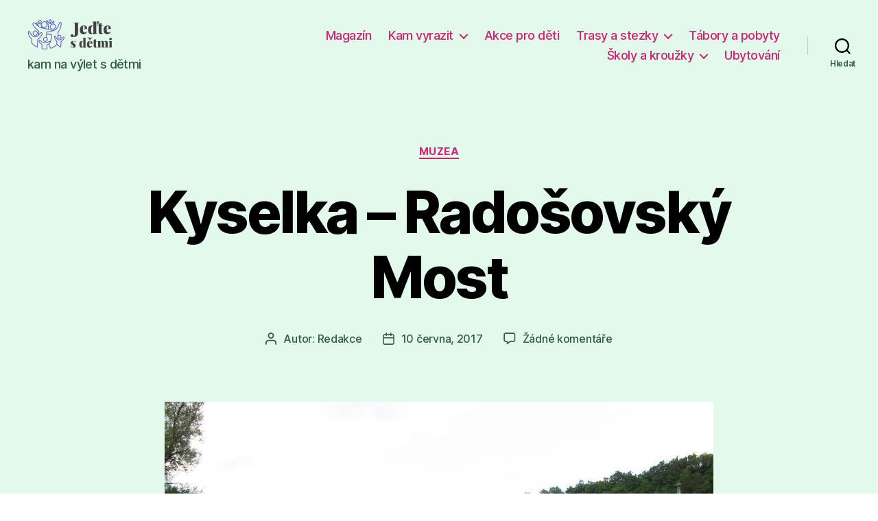

--- FILE ---
content_type: text/html; charset=UTF-8
request_url: https://www.jedtesdetmi.cz/kyselka-radosovsky-most-2998/
body_size: 10989
content:
<!DOCTYPE html>

<html class="no-js" lang="cs" prefix="og: http://ogp.me/ns#">

	<head>

		<meta charset="UTF-8">
		<meta name="viewport" content="width=device-width, initial-scale=1.0" >

		<link rel="profile" href="https://gmpg.org/xfn/11">

		
<!-- Search Engine Optimization by Rank Math - https://s.rankmath.com/home -->
<title>Kyselka - Radošovský Most - Jeďte s dětmi</title>
<meta name="description" content="👉 Více informací a aktuality na oficiálním webu"/>
<meta name="robots" content="index, follow, max-snippet:-1, max-video-preview:-1, max-image-preview:large"/>
<link rel="canonical" href="https://www.jedtesdetmi.cz/kyselka-radosovsky-most-2998/" />
<meta property="og:locale" content="cs_CZ">
<meta property="og:type" content="article">
<meta property="og:title" content="Kyselka - Radošovský Most - Jeďte s dětmi">
<meta property="og:description" content="👉 Více informací a aktuality na oficiálním webu">
<meta property="og:url" content="https://www.jedtesdetmi.cz/kyselka-radosovsky-most-2998/">
<meta property="og:site_name" content="Jeďte s dětmi">
<meta property="article:section" content="Muzea">
<meta property="og:updated_time" content="2020-09-18T17:08:02+00:00">
<meta property="og:image" content="https://www.jedtesdetmi.cz/wp-content/uploads/2020/09/503d32db63231.jpg">
<meta property="og:image:secure_url" content="https://www.jedtesdetmi.cz/wp-content/uploads/2020/09/503d32db63231.jpg">
<meta property="og:image:width" content="800">
<meta property="og:image:height" content="600">
<meta property="og:image:alt" content="Kyselka &#8211; Radošovský Most">
<meta property="og:image:type" content="image/jpeg">
<meta name="twitter:card" content="summary_large_image">
<meta name="twitter:title" content="Kyselka - Radošovský Most - Jeďte s dětmi">
<meta name="twitter:description" content="👉 Více informací a aktuality na oficiálním webu">
<meta name="twitter:image" content="https://www.jedtesdetmi.cz/wp-content/uploads/2020/09/503d32db63231.jpg">
<script type="application/ld+json">{"@context":"https:\/\/schema.org","@graph":[{"@type":"BlogPosting","headline":"Kyselka - Rado\u0161ovsk\u00fd Most - Je\u010fte s d\u011btmi","datePublished":"2017-06-10T22:54:11+00:00","dateModified":"2020-09-18T17:08:02+00:00","publisher":{"@type":"Organization","name":"admin","logo":{"@type":"ImageObject","url":false}},"mainEntityOfPage":{"@type":"WebPage","@id":"https:\/\/www.jedtesdetmi.cz\/kyselka-radosovsky-most-2998\/"},"author":{"@type":"Person","name":"Redakce"},"description":"\ud83d\udc49 V\u00edce informac\u00ed a aktuality na ofici\u00e1ln\u00edm webu","image":{"@type":"ImageObject","url":"https:\/\/www.jedtesdetmi.cz\/wp-content\/uploads\/2020\/09\/503d32db63231.jpg","width":800,"height":600}}]}</script>
<!-- /Rank Math WordPress SEO plugin -->

<link rel='dns-prefetch' href='//s.w.org' />
<link rel="alternate" type="application/rss+xml" title="Jeďte s dětmi &raquo; RSS zdroj" href="https://www.jedtesdetmi.cz/feed/" />
<link rel="alternate" type="application/rss+xml" title="Jeďte s dětmi &raquo; RSS komentářů" href="https://www.jedtesdetmi.cz/comments/feed/" />
<link rel="alternate" type="application/rss+xml" title="Jeďte s dětmi &raquo; RSS komentářů pro Kyselka &#8211; Radošovský Most" href="https://www.jedtesdetmi.cz/kyselka-radosovsky-most-2998/feed/" />
		<script>
			window._wpemojiSettings = {"baseUrl":"https:\/\/s.w.org\/images\/core\/emoji\/13.0.0\/72x72\/","ext":".png","svgUrl":"https:\/\/s.w.org\/images\/core\/emoji\/13.0.0\/svg\/","svgExt":".svg","source":{"concatemoji":"https:\/\/www.jedtesdetmi.cz\/wp-includes\/js\/wp-emoji-release.min.js?ver=5.5.17"}};
			!function(e,a,t){var n,r,o,i=a.createElement("canvas"),p=i.getContext&&i.getContext("2d");function s(e,t){var a=String.fromCharCode;p.clearRect(0,0,i.width,i.height),p.fillText(a.apply(this,e),0,0);e=i.toDataURL();return p.clearRect(0,0,i.width,i.height),p.fillText(a.apply(this,t),0,0),e===i.toDataURL()}function c(e){var t=a.createElement("script");t.src=e,t.defer=t.type="text/javascript",a.getElementsByTagName("head")[0].appendChild(t)}for(o=Array("flag","emoji"),t.supports={everything:!0,everythingExceptFlag:!0},r=0;r<o.length;r++)t.supports[o[r]]=function(e){if(!p||!p.fillText)return!1;switch(p.textBaseline="top",p.font="600 32px Arial",e){case"flag":return s([127987,65039,8205,9895,65039],[127987,65039,8203,9895,65039])?!1:!s([55356,56826,55356,56819],[55356,56826,8203,55356,56819])&&!s([55356,57332,56128,56423,56128,56418,56128,56421,56128,56430,56128,56423,56128,56447],[55356,57332,8203,56128,56423,8203,56128,56418,8203,56128,56421,8203,56128,56430,8203,56128,56423,8203,56128,56447]);case"emoji":return!s([55357,56424,8205,55356,57212],[55357,56424,8203,55356,57212])}return!1}(o[r]),t.supports.everything=t.supports.everything&&t.supports[o[r]],"flag"!==o[r]&&(t.supports.everythingExceptFlag=t.supports.everythingExceptFlag&&t.supports[o[r]]);t.supports.everythingExceptFlag=t.supports.everythingExceptFlag&&!t.supports.flag,t.DOMReady=!1,t.readyCallback=function(){t.DOMReady=!0},t.supports.everything||(n=function(){t.readyCallback()},a.addEventListener?(a.addEventListener("DOMContentLoaded",n,!1),e.addEventListener("load",n,!1)):(e.attachEvent("onload",n),a.attachEvent("onreadystatechange",function(){"complete"===a.readyState&&t.readyCallback()})),(n=t.source||{}).concatemoji?c(n.concatemoji):n.wpemoji&&n.twemoji&&(c(n.twemoji),c(n.wpemoji)))}(window,document,window._wpemojiSettings);
		</script>
		<style>
img.wp-smiley,
img.emoji {
	display: inline !important;
	border: none !important;
	box-shadow: none !important;
	height: 1em !important;
	width: 1em !important;
	margin: 0 .07em !important;
	vertical-align: -0.1em !important;
	background: none !important;
	padding: 0 !important;
}
</style>
	<link rel='stylesheet' id='wp-block-library-css'  href='https://www.jedtesdetmi.cz/wp-includes/css/dist/block-library/style.min.css?ver=5.5.17' media='all' />
<link rel='stylesheet' id='twentytwenty-style-css'  href='https://www.jedtesdetmi.cz/wp-content/themes/twentytwenty/style.css?ver=1.5' media='all' />
<style id='twentytwenty-style-inline-css'>
.color-accent,.color-accent-hover:hover,.color-accent-hover:focus,:root .has-accent-color,.has-drop-cap:not(:focus):first-letter,.wp-block-button.is-style-outline,a { color: #db2d79; }blockquote,.border-color-accent,.border-color-accent-hover:hover,.border-color-accent-hover:focus { border-color: #db2d79; }button,.button,.faux-button,.wp-block-button__link,.wp-block-file .wp-block-file__button,input[type="button"],input[type="reset"],input[type="submit"],.bg-accent,.bg-accent-hover:hover,.bg-accent-hover:focus,:root .has-accent-background-color,.comment-reply-link { background-color: #db2d79; }.fill-children-accent,.fill-children-accent * { fill: #db2d79; }:root .has-background-color,button,.button,.faux-button,.wp-block-button__link,.wp-block-file__button,input[type="button"],input[type="reset"],input[type="submit"],.wp-block-button,.comment-reply-link,.has-background.has-primary-background-color:not(.has-text-color),.has-background.has-primary-background-color *:not(.has-text-color),.has-background.has-accent-background-color:not(.has-text-color),.has-background.has-accent-background-color *:not(.has-text-color) { color: #ffffff; }:root .has-background-background-color { background-color: #ffffff; }body,.entry-title a,:root .has-primary-color { color: #000000; }:root .has-primary-background-color { background-color: #000000; }cite,figcaption,.wp-caption-text,.post-meta,.entry-content .wp-block-archives li,.entry-content .wp-block-categories li,.entry-content .wp-block-latest-posts li,.wp-block-latest-comments__comment-date,.wp-block-latest-posts__post-date,.wp-block-embed figcaption,.wp-block-image figcaption,.wp-block-pullquote cite,.comment-metadata,.comment-respond .comment-notes,.comment-respond .logged-in-as,.pagination .dots,.entry-content hr:not(.has-background),hr.styled-separator,:root .has-secondary-color { color: #6d6d6d; }:root .has-secondary-background-color { background-color: #6d6d6d; }pre,fieldset,input,textarea,table,table *,hr { border-color: #dbdbdb; }caption,code,code,kbd,samp,.wp-block-table.is-style-stripes tbody tr:nth-child(odd),:root .has-subtle-background-background-color { background-color: #dbdbdb; }.wp-block-table.is-style-stripes { border-bottom-color: #dbdbdb; }.wp-block-latest-posts.is-grid li { border-top-color: #dbdbdb; }:root .has-subtle-background-color { color: #dbdbdb; }body:not(.overlay-header) .primary-menu > li > a,body:not(.overlay-header) .primary-menu > li > .icon,.modal-menu a,.footer-menu a, .footer-widgets a,#site-footer .wp-block-button.is-style-outline,.wp-block-pullquote:before,.singular:not(.overlay-header) .entry-header a,.archive-header a,.header-footer-group .color-accent,.header-footer-group .color-accent-hover:hover { color: #d3216e; }.social-icons a,#site-footer button:not(.toggle),#site-footer .button,#site-footer .faux-button,#site-footer .wp-block-button__link,#site-footer .wp-block-file__button,#site-footer input[type="button"],#site-footer input[type="reset"],#site-footer input[type="submit"] { background-color: #d3216e; }.social-icons a,body:not(.overlay-header) .primary-menu ul,.header-footer-group button,.header-footer-group .button,.header-footer-group .faux-button,.header-footer-group .wp-block-button:not(.is-style-outline) .wp-block-button__link,.header-footer-group .wp-block-file__button,.header-footer-group input[type="button"],.header-footer-group input[type="reset"],.header-footer-group input[type="submit"] { color: #e3f9eb; }#site-header,.footer-nav-widgets-wrapper,#site-footer,.menu-modal,.menu-modal-inner,.search-modal-inner,.archive-header,.singular .entry-header,.singular .featured-media:before,.wp-block-pullquote:before { background-color: #e3f9eb; }.header-footer-group,body:not(.overlay-header) #site-header .toggle,.menu-modal .toggle { color: #000000; }body:not(.overlay-header) .primary-menu ul { background-color: #000000; }body:not(.overlay-header) .primary-menu > li > ul:after { border-bottom-color: #000000; }body:not(.overlay-header) .primary-menu ul ul:after { border-left-color: #000000; }.site-description,body:not(.overlay-header) .toggle-inner .toggle-text,.widget .post-date,.widget .rss-date,.widget_archive li,.widget_categories li,.widget cite,.widget_pages li,.widget_meta li,.widget_nav_menu li,.powered-by-wordpress,.to-the-top,.singular .entry-header .post-meta,.singular:not(.overlay-header) .entry-header .post-meta a { color: #305e40; }.header-footer-group pre,.header-footer-group fieldset,.header-footer-group input,.header-footer-group textarea,.header-footer-group table,.header-footer-group table *,.footer-nav-widgets-wrapper,#site-footer,.menu-modal nav *,.footer-widgets-outer-wrapper,.footer-top { border-color: #90e4ad; }.header-footer-group table caption,body:not(.overlay-header) .header-inner .toggle-wrapper::before { background-color: #90e4ad; }
</style>
<link rel='stylesheet' id='twentytwenty-print-style-css'  href='https://www.jedtesdetmi.cz/wp-content/themes/twentytwenty/print.css?ver=1.5' media='print' />
<script src='https://www.jedtesdetmi.cz/wp-content/themes/twentytwenty/assets/js/index.js?ver=1.5' id='twentytwenty-js-js' async></script>
<link rel="https://api.w.org/" href="https://www.jedtesdetmi.cz/wp-json/" /><link rel="alternate" type="application/json" href="https://www.jedtesdetmi.cz/wp-json/wp/v2/posts/3099" /><link rel="EditURI" type="application/rsd+xml" title="RSD" href="https://www.jedtesdetmi.cz/xmlrpc.php?rsd" />
<link rel="wlwmanifest" type="application/wlwmanifest+xml" href="https://www.jedtesdetmi.cz/wp-includes/wlwmanifest.xml" /> 
<meta name="generator" content="WordPress 5.5.17" />
<link rel='shortlink' href='https://www.jedtesdetmi.cz/?p=3099' />
<link rel="alternate" type="application/json+oembed" href="https://www.jedtesdetmi.cz/wp-json/oembed/1.0/embed?url=https%3A%2F%2Fwww.jedtesdetmi.cz%2Fkyselka-radosovsky-most-2998%2F" />
<link rel="alternate" type="text/xml+oembed" href="https://www.jedtesdetmi.cz/wp-json/oembed/1.0/embed?url=https%3A%2F%2Fwww.jedtesdetmi.cz%2Fkyselka-radosovsky-most-2998%2F&#038;format=xml" />
<!-- Analytics by WP Statistics v14.10.2 - https://wp-statistics.com/ -->
	<script>document.documentElement.className = document.documentElement.className.replace( 'no-js', 'js' );</script>
	<style id="custom-background-css">
body.custom-background { background-color: #ffffff; }
</style>
	<link rel="icon" href="https://www.jedtesdetmi.cz/wp-content/uploads/2020/09/cropped-jedte-s-detmi-ikona-32x32.png" sizes="32x32" />
<link rel="icon" href="https://www.jedtesdetmi.cz/wp-content/uploads/2020/09/cropped-jedte-s-detmi-ikona-192x192.png" sizes="192x192" />
<link rel="apple-touch-icon" href="https://www.jedtesdetmi.cz/wp-content/uploads/2020/09/cropped-jedte-s-detmi-ikona-180x180.png" />
<meta name="msapplication-TileImage" content="https://www.jedtesdetmi.cz/wp-content/uploads/2020/09/cropped-jedte-s-detmi-ikona-270x270.png" />

	</head>

	<body class="post-template-default single single-post postid-3099 single-format-standard custom-background wp-custom-logo wp-embed-responsive singular enable-search-modal has-post-thumbnail has-single-pagination showing-comments show-avatars footer-top-hidden">

		<a class="skip-link screen-reader-text" href="#site-content">Přejít k obsahu</a>
		<header id="site-header" class="header-footer-group" role="banner">

			<div class="header-inner section-inner">

				<div class="header-titles-wrapper">

					
						<button class="toggle search-toggle mobile-search-toggle" data-toggle-target=".search-modal" data-toggle-body-class="showing-search-modal" data-set-focus=".search-modal .search-field" aria-expanded="false">
							<span class="toggle-inner">
								<span class="toggle-icon">
									<svg class="svg-icon" aria-hidden="true" role="img" focusable="false" xmlns="http://www.w3.org/2000/svg" width="23" height="23" viewBox="0 0 23 23"><path d="M38.710696,48.0601792 L43,52.3494831 L41.3494831,54 L37.0601792,49.710696 C35.2632422,51.1481185 32.9839107,52.0076499 30.5038249,52.0076499 C24.7027226,52.0076499 20,47.3049272 20,41.5038249 C20,35.7027226 24.7027226,31 30.5038249,31 C36.3049272,31 41.0076499,35.7027226 41.0076499,41.5038249 C41.0076499,43.9839107 40.1481185,46.2632422 38.710696,48.0601792 Z M36.3875844,47.1716785 C37.8030221,45.7026647 38.6734666,43.7048964 38.6734666,41.5038249 C38.6734666,36.9918565 35.0157934,33.3341833 30.5038249,33.3341833 C25.9918565,33.3341833 22.3341833,36.9918565 22.3341833,41.5038249 C22.3341833,46.0157934 25.9918565,49.6734666 30.5038249,49.6734666 C32.7048964,49.6734666 34.7026647,48.8030221 36.1716785,47.3875844 C36.2023931,47.347638 36.2360451,47.3092237 36.2726343,47.2726343 C36.3092237,47.2360451 36.347638,47.2023931 36.3875844,47.1716785 Z" transform="translate(-20 -31)" /></svg>								</span>
								<span class="toggle-text">Hledat</span>
							</span>
						</button><!-- .search-toggle -->

					
					<div class="header-titles">

						<div class="site-logo faux-heading"><a href="https://www.jedtesdetmi.cz/" class="custom-logo-link" rel="home"><img width="126" height="45" style="height: 45px;" src="https://www.jedtesdetmi.cz/wp-content/uploads/2020/09/jedte-s-detmi-logo2.png" class="custom-logo" alt="jeďte s dětmi na výlet" /></a><span class="screen-reader-text">Jeďte s dětmi</span></div><div class="site-description">kam na výlet s dětmi</div><!-- .site-description -->
					</div><!-- .header-titles -->

					<button class="toggle nav-toggle mobile-nav-toggle" data-toggle-target=".menu-modal"  data-toggle-body-class="showing-menu-modal" aria-expanded="false" data-set-focus=".close-nav-toggle">
						<span class="toggle-inner">
							<span class="toggle-icon">
								<svg class="svg-icon" aria-hidden="true" role="img" focusable="false" xmlns="http://www.w3.org/2000/svg" width="26" height="7" viewBox="0 0 26 7"><path fill-rule="evenodd" d="M332.5,45 C330.567003,45 329,43.4329966 329,41.5 C329,39.5670034 330.567003,38 332.5,38 C334.432997,38 336,39.5670034 336,41.5 C336,43.4329966 334.432997,45 332.5,45 Z M342,45 C340.067003,45 338.5,43.4329966 338.5,41.5 C338.5,39.5670034 340.067003,38 342,38 C343.932997,38 345.5,39.5670034 345.5,41.5 C345.5,43.4329966 343.932997,45 342,45 Z M351.5,45 C349.567003,45 348,43.4329966 348,41.5 C348,39.5670034 349.567003,38 351.5,38 C353.432997,38 355,39.5670034 355,41.5 C355,43.4329966 353.432997,45 351.5,45 Z" transform="translate(-329 -38)" /></svg>							</span>
							<span class="toggle-text">Menu</span>
						</span>
					</button><!-- .nav-toggle -->

				</div><!-- .header-titles-wrapper -->

				<div class="header-navigation-wrapper">

					
							<nav class="primary-menu-wrapper" aria-label="Vodorovně" role="navigation">

								<ul class="primary-menu reset-list-style">

								<li id="menu-item-637" class="menu-item menu-item-type-taxonomy menu-item-object-category menu-item-637"><a href="https://www.jedtesdetmi.cz/magazin/">Magazín</a></li>
<li id="menu-item-17160" class="menu-item menu-item-type-taxonomy menu-item-object-category current-post-ancestor menu-item-has-children menu-item-17160"><a href="https://www.jedtesdetmi.cz/kam-vyrazit/">Kam vyrazit</a><span class="icon"></span>
<ul class="sub-menu">
	<li id="menu-item-17161" class="menu-item menu-item-type-taxonomy menu-item-object-category menu-item-17161"><a href="https://www.jedtesdetmi.cz/kam-vyrazit/bazeny-a-aquaparky/">Bazény &amp; aquaparky</a></li>
	<li id="menu-item-17162" class="menu-item menu-item-type-taxonomy menu-item-object-category menu-item-17162"><a href="https://www.jedtesdetmi.cz/kam-vyrazit/botanicke-zahrady/">Botanické zahrady</a></li>
	<li id="menu-item-17163" class="menu-item menu-item-type-taxonomy menu-item-object-category menu-item-17163"><a href="https://www.jedtesdetmi.cz/kam-vyrazit/divadla-predstaveni/">Divadla &amp; představení</a></li>
	<li id="menu-item-17164" class="menu-item menu-item-type-taxonomy menu-item-object-category menu-item-17164"><a href="https://www.jedtesdetmi.cz/kam-vyrazit/dopravni-hriste/">Dopravní hřiště</a></li>
	<li id="menu-item-17165" class="menu-item menu-item-type-taxonomy menu-item-object-category menu-item-17165"><a href="https://www.jedtesdetmi.cz/kam-vyrazit/hrady-zamky/">Hrady &amp; zámky</a></li>
	<li id="menu-item-17166" class="menu-item menu-item-type-taxonomy menu-item-object-category menu-item-17166"><a href="https://www.jedtesdetmi.cz/kam-vyrazit/jeskyne/">Jeskyně</a></li>
	<li id="menu-item-17167" class="menu-item menu-item-type-taxonomy menu-item-object-category menu-item-17167"><a href="https://www.jedtesdetmi.cz/kam-vyrazit/lanova-centra/">Lanová centra</a></li>
	<li id="menu-item-17168" class="menu-item menu-item-type-taxonomy menu-item-object-category current-post-ancestor current-menu-parent current-post-parent menu-item-17168"><a href="https://www.jedtesdetmi.cz/kam-vyrazit/muzea/">Muzea</a></li>
	<li id="menu-item-17169" class="menu-item menu-item-type-taxonomy menu-item-object-category menu-item-17169"><a href="https://www.jedtesdetmi.cz/kam-vyrazit/rozhledny/">Rozhledny</a></li>
	<li id="menu-item-17170" class="menu-item menu-item-type-taxonomy menu-item-object-category menu-item-17170"><a href="https://www.jedtesdetmi.cz/kam-vyrazit/skiarealy-vleky/">Skiareály &amp; vleky</a></li>
	<li id="menu-item-17171" class="menu-item menu-item-type-taxonomy menu-item-object-category menu-item-17171"><a href="https://www.jedtesdetmi.cz/kam-vyrazit/sportovni-centra/">Sportovní centra</a></li>
	<li id="menu-item-17172" class="menu-item menu-item-type-taxonomy menu-item-object-category menu-item-17172"><a href="https://www.jedtesdetmi.cz/kam-vyrazit/zimni-hokejove-stadiony/">Zimní &amp; hokejové stadiony</a></li>
	<li id="menu-item-17173" class="menu-item menu-item-type-taxonomy menu-item-object-category menu-item-17173"><a href="https://www.jedtesdetmi.cz/kam-vyrazit/zoologicke-zahrady/">Zoologické zahrady</a></li>
</ul>
</li>
<li id="menu-item-17159" class="menu-item menu-item-type-taxonomy menu-item-object-category menu-item-17159"><a href="https://www.jedtesdetmi.cz/akce-pro-deti/">Akce pro děti</a></li>
<li id="menu-item-17174" class="menu-item menu-item-type-taxonomy menu-item-object-category menu-item-has-children menu-item-17174"><a href="https://www.jedtesdetmi.cz/trasy-a-stezky/">Trasy a stezky</a><span class="icon"></span>
<ul class="sub-menu">
	<li id="menu-item-17175" class="menu-item menu-item-type-taxonomy menu-item-object-category menu-item-17175"><a href="https://www.jedtesdetmi.cz/trasy-a-stezky/turisticka-informacni-centra/">Turistická informační centra</a></li>
	<li id="menu-item-17176" class="menu-item menu-item-type-taxonomy menu-item-object-category menu-item-17176"><a href="https://www.jedtesdetmi.cz/trasy-a-stezky/zajimava-mista/">Zajímavá místa</a></li>
</ul>
</li>
<li id="menu-item-17157" class="menu-item menu-item-type-taxonomy menu-item-object-category menu-item-17157"><a href="https://www.jedtesdetmi.cz/tabory-a-pobyty/">Tábory a pobyty</a></li>
<li id="menu-item-17177" class="menu-item menu-item-type-taxonomy menu-item-object-category menu-item-has-children menu-item-17177"><a href="https://www.jedtesdetmi.cz/krouzky-pro-deti/">Školy a kroužky</a><span class="icon"></span>
<ul class="sub-menu">
	<li id="menu-item-17178" class="menu-item menu-item-type-taxonomy menu-item-object-category menu-item-17178"><a href="https://www.jedtesdetmi.cz/krouzky-pro-deti/domy-deti-a-mladeze/">Domy dětí a mládeže</a></li>
	<li id="menu-item-17179" class="menu-item menu-item-type-taxonomy menu-item-object-category menu-item-17179"><a href="https://www.jedtesdetmi.cz/krouzky-pro-deti/jazykove-skoly/">Jazykové školy</a></li>
	<li id="menu-item-17180" class="menu-item menu-item-type-taxonomy menu-item-object-category menu-item-17180"><a href="https://www.jedtesdetmi.cz/krouzky-pro-deti/zakladni-umelecke-skoly/">Základní umělecké školy</a></li>
</ul>
</li>
<li id="menu-item-17156" class="menu-item menu-item-type-taxonomy menu-item-object-category menu-item-17156"><a href="https://www.jedtesdetmi.cz/ubytovani-pro-rodiny-s-detmi/">Ubytování</a></li>

								</ul>

							</nav><!-- .primary-menu-wrapper -->

						
						<div class="header-toggles hide-no-js">

						
							<div class="toggle-wrapper search-toggle-wrapper">

								<button class="toggle search-toggle desktop-search-toggle" data-toggle-target=".search-modal" data-toggle-body-class="showing-search-modal" data-set-focus=".search-modal .search-field" aria-expanded="false">
									<span class="toggle-inner">
										<svg class="svg-icon" aria-hidden="true" role="img" focusable="false" xmlns="http://www.w3.org/2000/svg" width="23" height="23" viewBox="0 0 23 23"><path d="M38.710696,48.0601792 L43,52.3494831 L41.3494831,54 L37.0601792,49.710696 C35.2632422,51.1481185 32.9839107,52.0076499 30.5038249,52.0076499 C24.7027226,52.0076499 20,47.3049272 20,41.5038249 C20,35.7027226 24.7027226,31 30.5038249,31 C36.3049272,31 41.0076499,35.7027226 41.0076499,41.5038249 C41.0076499,43.9839107 40.1481185,46.2632422 38.710696,48.0601792 Z M36.3875844,47.1716785 C37.8030221,45.7026647 38.6734666,43.7048964 38.6734666,41.5038249 C38.6734666,36.9918565 35.0157934,33.3341833 30.5038249,33.3341833 C25.9918565,33.3341833 22.3341833,36.9918565 22.3341833,41.5038249 C22.3341833,46.0157934 25.9918565,49.6734666 30.5038249,49.6734666 C32.7048964,49.6734666 34.7026647,48.8030221 36.1716785,47.3875844 C36.2023931,47.347638 36.2360451,47.3092237 36.2726343,47.2726343 C36.3092237,47.2360451 36.347638,47.2023931 36.3875844,47.1716785 Z" transform="translate(-20 -31)" /></svg>										<span class="toggle-text">Hledat</span>
									</span>
								</button><!-- .search-toggle -->

							</div>

							
						</div><!-- .header-toggles -->
						
				</div><!-- .header-navigation-wrapper -->

			</div><!-- .header-inner -->

			<div class="search-modal cover-modal header-footer-group" data-modal-target-string=".search-modal">

	<div class="search-modal-inner modal-inner">

		<div class="section-inner">

			<form role="search" aria-label="Výsledky vyhledávání:" method="get" class="search-form" action="https://www.jedtesdetmi.cz/">
	<label for="search-form-1">
		<span class="screen-reader-text">Výsledky vyhledávání:</span>
		<input type="search" id="search-form-1" class="search-field" placeholder="Hledat &hellip;" value="" name="s" />
	</label>
	<input type="submit" class="search-submit" value="Hledat" />
</form>

			<button class="toggle search-untoggle close-search-toggle fill-children-current-color" data-toggle-target=".search-modal" data-toggle-body-class="showing-search-modal" data-set-focus=".search-modal .search-field" aria-expanded="false">
				<span class="screen-reader-text">Zavřít vyhledávání</span>
				<svg class="svg-icon" aria-hidden="true" role="img" focusable="false" xmlns="http://www.w3.org/2000/svg" width="16" height="16" viewBox="0 0 16 16"><polygon fill="" fill-rule="evenodd" points="6.852 7.649 .399 1.195 1.445 .149 7.899 6.602 14.352 .149 15.399 1.195 8.945 7.649 15.399 14.102 14.352 15.149 7.899 8.695 1.445 15.149 .399 14.102" /></svg>			</button><!-- .search-toggle -->

		</div><!-- .section-inner -->

	</div><!-- .search-modal-inner -->

</div><!-- .menu-modal -->

		</header><!-- #site-header -->

		
<div class="menu-modal cover-modal header-footer-group" data-modal-target-string=".menu-modal">

	<div class="menu-modal-inner modal-inner">

		<div class="menu-wrapper section-inner">

			<div class="menu-top">

				<button class="toggle close-nav-toggle fill-children-current-color" data-toggle-target=".menu-modal" data-toggle-body-class="showing-menu-modal" aria-expanded="false" data-set-focus=".menu-modal">
					<span class="toggle-text">Zavřít menu</span>
					<svg class="svg-icon" aria-hidden="true" role="img" focusable="false" xmlns="http://www.w3.org/2000/svg" width="16" height="16" viewBox="0 0 16 16"><polygon fill="" fill-rule="evenodd" points="6.852 7.649 .399 1.195 1.445 .149 7.899 6.602 14.352 .149 15.399 1.195 8.945 7.649 15.399 14.102 14.352 15.149 7.899 8.695 1.445 15.149 .399 14.102" /></svg>				</button><!-- .nav-toggle -->

				
					<nav class="mobile-menu" aria-label="Mobil" role="navigation">

						<ul class="modal-menu reset-list-style">

						<li class="menu-item menu-item-type-taxonomy menu-item-object-category menu-item-637"><div class="ancestor-wrapper"><a href="https://www.jedtesdetmi.cz/magazin/">Magazín</a></div><!-- .ancestor-wrapper --></li>
<li class="menu-item menu-item-type-taxonomy menu-item-object-category current-post-ancestor menu-item-has-children menu-item-17160"><div class="ancestor-wrapper"><a href="https://www.jedtesdetmi.cz/kam-vyrazit/">Kam vyrazit</a><button class="toggle sub-menu-toggle fill-children-current-color" data-toggle-target=".menu-modal .menu-item-17160 > .sub-menu" data-toggle-type="slidetoggle" data-toggle-duration="250" aria-expanded="false"><span class="screen-reader-text">Zobrazit podmenu</span><svg class="svg-icon" aria-hidden="true" role="img" focusable="false" xmlns="http://www.w3.org/2000/svg" width="20" height="12" viewBox="0 0 20 12"><polygon fill="" fill-rule="evenodd" points="1319.899 365.778 1327.678 358 1329.799 360.121 1319.899 370.021 1310 360.121 1312.121 358" transform="translate(-1310 -358)" /></svg></button></div><!-- .ancestor-wrapper -->
<ul class="sub-menu">
	<li class="menu-item menu-item-type-taxonomy menu-item-object-category menu-item-17161"><div class="ancestor-wrapper"><a href="https://www.jedtesdetmi.cz/kam-vyrazit/bazeny-a-aquaparky/">Bazény &amp; aquaparky</a></div><!-- .ancestor-wrapper --></li>
	<li class="menu-item menu-item-type-taxonomy menu-item-object-category menu-item-17162"><div class="ancestor-wrapper"><a href="https://www.jedtesdetmi.cz/kam-vyrazit/botanicke-zahrady/">Botanické zahrady</a></div><!-- .ancestor-wrapper --></li>
	<li class="menu-item menu-item-type-taxonomy menu-item-object-category menu-item-17163"><div class="ancestor-wrapper"><a href="https://www.jedtesdetmi.cz/kam-vyrazit/divadla-predstaveni/">Divadla &amp; představení</a></div><!-- .ancestor-wrapper --></li>
	<li class="menu-item menu-item-type-taxonomy menu-item-object-category menu-item-17164"><div class="ancestor-wrapper"><a href="https://www.jedtesdetmi.cz/kam-vyrazit/dopravni-hriste/">Dopravní hřiště</a></div><!-- .ancestor-wrapper --></li>
	<li class="menu-item menu-item-type-taxonomy menu-item-object-category menu-item-17165"><div class="ancestor-wrapper"><a href="https://www.jedtesdetmi.cz/kam-vyrazit/hrady-zamky/">Hrady &amp; zámky</a></div><!-- .ancestor-wrapper --></li>
	<li class="menu-item menu-item-type-taxonomy menu-item-object-category menu-item-17166"><div class="ancestor-wrapper"><a href="https://www.jedtesdetmi.cz/kam-vyrazit/jeskyne/">Jeskyně</a></div><!-- .ancestor-wrapper --></li>
	<li class="menu-item menu-item-type-taxonomy menu-item-object-category menu-item-17167"><div class="ancestor-wrapper"><a href="https://www.jedtesdetmi.cz/kam-vyrazit/lanova-centra/">Lanová centra</a></div><!-- .ancestor-wrapper --></li>
	<li class="menu-item menu-item-type-taxonomy menu-item-object-category current-post-ancestor current-menu-parent current-post-parent menu-item-17168"><div class="ancestor-wrapper"><a href="https://www.jedtesdetmi.cz/kam-vyrazit/muzea/">Muzea</a></div><!-- .ancestor-wrapper --></li>
	<li class="menu-item menu-item-type-taxonomy menu-item-object-category menu-item-17169"><div class="ancestor-wrapper"><a href="https://www.jedtesdetmi.cz/kam-vyrazit/rozhledny/">Rozhledny</a></div><!-- .ancestor-wrapper --></li>
	<li class="menu-item menu-item-type-taxonomy menu-item-object-category menu-item-17170"><div class="ancestor-wrapper"><a href="https://www.jedtesdetmi.cz/kam-vyrazit/skiarealy-vleky/">Skiareály &amp; vleky</a></div><!-- .ancestor-wrapper --></li>
	<li class="menu-item menu-item-type-taxonomy menu-item-object-category menu-item-17171"><div class="ancestor-wrapper"><a href="https://www.jedtesdetmi.cz/kam-vyrazit/sportovni-centra/">Sportovní centra</a></div><!-- .ancestor-wrapper --></li>
	<li class="menu-item menu-item-type-taxonomy menu-item-object-category menu-item-17172"><div class="ancestor-wrapper"><a href="https://www.jedtesdetmi.cz/kam-vyrazit/zimni-hokejove-stadiony/">Zimní &amp; hokejové stadiony</a></div><!-- .ancestor-wrapper --></li>
	<li class="menu-item menu-item-type-taxonomy menu-item-object-category menu-item-17173"><div class="ancestor-wrapper"><a href="https://www.jedtesdetmi.cz/kam-vyrazit/zoologicke-zahrady/">Zoologické zahrady</a></div><!-- .ancestor-wrapper --></li>
</ul>
</li>
<li class="menu-item menu-item-type-taxonomy menu-item-object-category menu-item-17159"><div class="ancestor-wrapper"><a href="https://www.jedtesdetmi.cz/akce-pro-deti/">Akce pro děti</a></div><!-- .ancestor-wrapper --></li>
<li class="menu-item menu-item-type-taxonomy menu-item-object-category menu-item-has-children menu-item-17174"><div class="ancestor-wrapper"><a href="https://www.jedtesdetmi.cz/trasy-a-stezky/">Trasy a stezky</a><button class="toggle sub-menu-toggle fill-children-current-color" data-toggle-target=".menu-modal .menu-item-17174 > .sub-menu" data-toggle-type="slidetoggle" data-toggle-duration="250" aria-expanded="false"><span class="screen-reader-text">Zobrazit podmenu</span><svg class="svg-icon" aria-hidden="true" role="img" focusable="false" xmlns="http://www.w3.org/2000/svg" width="20" height="12" viewBox="0 0 20 12"><polygon fill="" fill-rule="evenodd" points="1319.899 365.778 1327.678 358 1329.799 360.121 1319.899 370.021 1310 360.121 1312.121 358" transform="translate(-1310 -358)" /></svg></button></div><!-- .ancestor-wrapper -->
<ul class="sub-menu">
	<li class="menu-item menu-item-type-taxonomy menu-item-object-category menu-item-17175"><div class="ancestor-wrapper"><a href="https://www.jedtesdetmi.cz/trasy-a-stezky/turisticka-informacni-centra/">Turistická informační centra</a></div><!-- .ancestor-wrapper --></li>
	<li class="menu-item menu-item-type-taxonomy menu-item-object-category menu-item-17176"><div class="ancestor-wrapper"><a href="https://www.jedtesdetmi.cz/trasy-a-stezky/zajimava-mista/">Zajímavá místa</a></div><!-- .ancestor-wrapper --></li>
</ul>
</li>
<li class="menu-item menu-item-type-taxonomy menu-item-object-category menu-item-17157"><div class="ancestor-wrapper"><a href="https://www.jedtesdetmi.cz/tabory-a-pobyty/">Tábory a pobyty</a></div><!-- .ancestor-wrapper --></li>
<li class="menu-item menu-item-type-taxonomy menu-item-object-category menu-item-has-children menu-item-17177"><div class="ancestor-wrapper"><a href="https://www.jedtesdetmi.cz/krouzky-pro-deti/">Školy a kroužky</a><button class="toggle sub-menu-toggle fill-children-current-color" data-toggle-target=".menu-modal .menu-item-17177 > .sub-menu" data-toggle-type="slidetoggle" data-toggle-duration="250" aria-expanded="false"><span class="screen-reader-text">Zobrazit podmenu</span><svg class="svg-icon" aria-hidden="true" role="img" focusable="false" xmlns="http://www.w3.org/2000/svg" width="20" height="12" viewBox="0 0 20 12"><polygon fill="" fill-rule="evenodd" points="1319.899 365.778 1327.678 358 1329.799 360.121 1319.899 370.021 1310 360.121 1312.121 358" transform="translate(-1310 -358)" /></svg></button></div><!-- .ancestor-wrapper -->
<ul class="sub-menu">
	<li class="menu-item menu-item-type-taxonomy menu-item-object-category menu-item-17178"><div class="ancestor-wrapper"><a href="https://www.jedtesdetmi.cz/krouzky-pro-deti/domy-deti-a-mladeze/">Domy dětí a mládeže</a></div><!-- .ancestor-wrapper --></li>
	<li class="menu-item menu-item-type-taxonomy menu-item-object-category menu-item-17179"><div class="ancestor-wrapper"><a href="https://www.jedtesdetmi.cz/krouzky-pro-deti/jazykove-skoly/">Jazykové školy</a></div><!-- .ancestor-wrapper --></li>
	<li class="menu-item menu-item-type-taxonomy menu-item-object-category menu-item-17180"><div class="ancestor-wrapper"><a href="https://www.jedtesdetmi.cz/krouzky-pro-deti/zakladni-umelecke-skoly/">Základní umělecké školy</a></div><!-- .ancestor-wrapper --></li>
</ul>
</li>
<li class="menu-item menu-item-type-taxonomy menu-item-object-category menu-item-17156"><div class="ancestor-wrapper"><a href="https://www.jedtesdetmi.cz/ubytovani-pro-rodiny-s-detmi/">Ubytování</a></div><!-- .ancestor-wrapper --></li>

						</ul>

					</nav>

					
			</div><!-- .menu-top -->

			<div class="menu-bottom">

				
			</div><!-- .menu-bottom -->

		</div><!-- .menu-wrapper -->

	</div><!-- .menu-modal-inner -->

</div><!-- .menu-modal -->

<main id="site-content" role="main">

	
<article class="post-3099 post type-post status-publish format-standard has-post-thumbnail hentry category-muzea" id="post-3099">

	
<header class="entry-header has-text-align-center header-footer-group">

	<div class="entry-header-inner section-inner medium">

		
			<div class="entry-categories">
				<span class="screen-reader-text">Rubriky</span>
				<div class="entry-categories-inner">
					<a href="https://www.jedtesdetmi.cz/kam-vyrazit/muzea/" rel="category tag">Muzea</a>				</div><!-- .entry-categories-inner -->
			</div><!-- .entry-categories -->

			<h1 class="entry-title">Kyselka &#8211; Radošovský Most</h1>
		<div class="post-meta-wrapper post-meta-single post-meta-single-top">

			<ul class="post-meta">

									<li class="post-author meta-wrapper">
						<span class="meta-icon">
							<span class="screen-reader-text">Autor příspěvku</span>
							<svg class="svg-icon" aria-hidden="true" role="img" focusable="false" xmlns="http://www.w3.org/2000/svg" width="18" height="20" viewBox="0 0 18 20"><path fill="" d="M18,19 C18,19.5522847 17.5522847,20 17,20 C16.4477153,20 16,19.5522847 16,19 L16,17 C16,15.3431458 14.6568542,14 13,14 L5,14 C3.34314575,14 2,15.3431458 2,17 L2,19 C2,19.5522847 1.55228475,20 1,20 C0.44771525,20 0,19.5522847 0,19 L0,17 C0,14.2385763 2.23857625,12 5,12 L13,12 C15.7614237,12 18,14.2385763 18,17 L18,19 Z M9,10 C6.23857625,10 4,7.76142375 4,5 C4,2.23857625 6.23857625,0 9,0 C11.7614237,0 14,2.23857625 14,5 C14,7.76142375 11.7614237,10 9,10 Z M9,8 C10.6568542,8 12,6.65685425 12,5 C12,3.34314575 10.6568542,2 9,2 C7.34314575,2 6,3.34314575 6,5 C6,6.65685425 7.34314575,8 9,8 Z" /></svg>						</span>
						<span class="meta-text">
							Autor: <a href="https://www.jedtesdetmi.cz/author/admin/">Redakce</a>						</span>
					</li>
										<li class="post-date meta-wrapper">
						<span class="meta-icon">
							<span class="screen-reader-text">Datum příspěvku</span>
							<svg class="svg-icon" aria-hidden="true" role="img" focusable="false" xmlns="http://www.w3.org/2000/svg" width="18" height="19" viewBox="0 0 18 19"><path fill="" d="M4.60069444,4.09375 L3.25,4.09375 C2.47334957,4.09375 1.84375,4.72334957 1.84375,5.5 L1.84375,7.26736111 L16.15625,7.26736111 L16.15625,5.5 C16.15625,4.72334957 15.5266504,4.09375 14.75,4.09375 L13.3993056,4.09375 L13.3993056,4.55555556 C13.3993056,5.02154581 13.0215458,5.39930556 12.5555556,5.39930556 C12.0895653,5.39930556 11.7118056,5.02154581 11.7118056,4.55555556 L11.7118056,4.09375 L6.28819444,4.09375 L6.28819444,4.55555556 C6.28819444,5.02154581 5.9104347,5.39930556 5.44444444,5.39930556 C4.97845419,5.39930556 4.60069444,5.02154581 4.60069444,4.55555556 L4.60069444,4.09375 Z M6.28819444,2.40625 L11.7118056,2.40625 L11.7118056,1 C11.7118056,0.534009742 12.0895653,0.15625 12.5555556,0.15625 C13.0215458,0.15625 13.3993056,0.534009742 13.3993056,1 L13.3993056,2.40625 L14.75,2.40625 C16.4586309,2.40625 17.84375,3.79136906 17.84375,5.5 L17.84375,15.875 C17.84375,17.5836309 16.4586309,18.96875 14.75,18.96875 L3.25,18.96875 C1.54136906,18.96875 0.15625,17.5836309 0.15625,15.875 L0.15625,5.5 C0.15625,3.79136906 1.54136906,2.40625 3.25,2.40625 L4.60069444,2.40625 L4.60069444,1 C4.60069444,0.534009742 4.97845419,0.15625 5.44444444,0.15625 C5.9104347,0.15625 6.28819444,0.534009742 6.28819444,1 L6.28819444,2.40625 Z M1.84375,8.95486111 L1.84375,15.875 C1.84375,16.6516504 2.47334957,17.28125 3.25,17.28125 L14.75,17.28125 C15.5266504,17.28125 16.15625,16.6516504 16.15625,15.875 L16.15625,8.95486111 L1.84375,8.95486111 Z" /></svg>						</span>
						<span class="meta-text">
							<a href="https://www.jedtesdetmi.cz/kyselka-radosovsky-most-2998/">10 června, 2017</a>
						</span>
					</li>
										<li class="post-comment-link meta-wrapper">
						<span class="meta-icon">
							<svg class="svg-icon" aria-hidden="true" role="img" focusable="false" xmlns="http://www.w3.org/2000/svg" width="19" height="19" viewBox="0 0 19 19"><path d="M9.43016863,13.2235931 C9.58624731,13.094699 9.7823475,13.0241935 9.98476849,13.0241935 L15.0564516,13.0241935 C15.8581553,13.0241935 16.5080645,12.3742843 16.5080645,11.5725806 L16.5080645,3.44354839 C16.5080645,2.64184472 15.8581553,1.99193548 15.0564516,1.99193548 L3.44354839,1.99193548 C2.64184472,1.99193548 1.99193548,2.64184472 1.99193548,3.44354839 L1.99193548,11.5725806 C1.99193548,12.3742843 2.64184472,13.0241935 3.44354839,13.0241935 L5.76612903,13.0241935 C6.24715123,13.0241935 6.63709677,13.4141391 6.63709677,13.8951613 L6.63709677,15.5301903 L9.43016863,13.2235931 Z M3.44354839,14.766129 C1.67980032,14.766129 0.25,13.3363287 0.25,11.5725806 L0.25,3.44354839 C0.25,1.67980032 1.67980032,0.25 3.44354839,0.25 L15.0564516,0.25 C16.8201997,0.25 18.25,1.67980032 18.25,3.44354839 L18.25,11.5725806 C18.25,13.3363287 16.8201997,14.766129 15.0564516,14.766129 L10.2979143,14.766129 L6.32072889,18.0506004 C5.75274472,18.5196577 4.89516129,18.1156602 4.89516129,17.3790323 L4.89516129,14.766129 L3.44354839,14.766129 Z" /></svg>						</span>
						<span class="meta-text">
							<a href="https://www.jedtesdetmi.cz/kyselka-radosovsky-most-2998/#respond">Žádné komentáře<span class="screen-reader-text"> u textu s názvem Kyselka &#8211; Radošovský Most</span></a>						</span>
					</li>
					
			</ul><!-- .post-meta -->

		</div><!-- .post-meta-wrapper -->

		
	</div><!-- .entry-header-inner -->

</header><!-- .entry-header -->

	<figure class="featured-media">

		<div class="featured-media-inner section-inner">

			<img width="800" height="600" src="https://www.jedtesdetmi.cz/wp-content/uploads/2020/09/503d32db63231.jpg" class="attachment-post-thumbnail size-post-thumbnail wp-post-image" alt="" loading="lazy" srcset="https://www.jedtesdetmi.cz/wp-content/uploads/2020/09/503d32db63231.jpg 800w, https://www.jedtesdetmi.cz/wp-content/uploads/2020/09/503d32db63231-300x225.jpg 300w, https://www.jedtesdetmi.cz/wp-content/uploads/2020/09/503d32db63231-768x576.jpg 768w" sizes="(max-width: 800px) 100vw, 800px" />
				<figcaption class="wp-caption-text">licence CC 3.0 http://creativecommons.org/licenses/by-sa/3.0/deed.cs</figcaption>

				
		</div><!-- .featured-media-inner -->

	</figure><!-- .featured-media -->

	
	<div class="post-inner thin ">

		<div class="entry-content">

			<p>📞 <br />
📩 <br />
🔗 <a href="http://" rel="nofollow"> </a></p>
<p><iframe style="border: 1px solid black;" src="https://www.openstreetmap.org/export/embed.html?bbox=12.99499167%2C50.27562778%2C12.99499167%2C50.27562778&#038;layer=mapnik&#038;marker=50.27562778%2C12.99499167" width="600" height="250" frameborder="0" marginwidth="0" marginheight="0" scrolling="no"></iframe></p>
<h2>Adresa:</h2>
<p>Radošov<br />
, Kyselka<br />
GPS: 50.27562778, 12.99499167</p>
<p>Okres: Karlovy Vary<br />
Kraj: Karlovarský<br />
Země: Česká republika</p>
<p>👉 <a href="http://" rel="nofollow">Více informací a aktuality na oficiálním webu</a></p>

		</div><!-- .entry-content -->

	</div><!-- .post-inner -->

	<div class="section-inner">
		
	</div><!-- .section-inner -->

	
	<nav class="pagination-single section-inner" aria-label="Příspěvek" role="navigation">

		<hr class="styled-separator is-style-wide" aria-hidden="true" />

		<div class="pagination-single-inner">

			
				<a class="previous-post" href="https://www.jedtesdetmi.cz/ceske-svycarsko-turisticke-informace-1282/">
					<span class="arrow" aria-hidden="true">&larr;</span>
					<span class="title"><span class="title-inner">České Švýcarsko &#8211; turistické informace</span></span>
				</a>

				
				<a class="next-post" href="https://www.jedtesdetmi.cz/family-skipark-bret-prkenny-dul-3367/">
					<span class="arrow" aria-hidden="true">&rarr;</span>
						<span class="title"><span class="title-inner">Family Skipark Bret, Prkenný Důl</span></span>
				</a>
				
		</div><!-- .pagination-single-inner -->

		<hr class="styled-separator is-style-wide" aria-hidden="true" />

	</nav><!-- .pagination-single -->

	
		<div class="comments-wrapper section-inner">

				<div id="respond" class="comment-respond">
		<h2 id="reply-title" class="comment-reply-title">Napsat komentář <small><a rel="nofollow" id="cancel-comment-reply-link" href="/kyselka-radosovsky-most-2998/#respond" style="display:none;">Zrušit odpověď na komentář</a></small></h2><form action="https://www.jedtesdetmi.cz/wp-comments-post.php" method="post" id="commentform" class="section-inner thin max-percentage" novalidate><p class="comment-notes"><span id="email-notes">Vaše e-mailová adresa nebude zveřejněna.</span> Vyžadované informace jsou označeny <span class="required">*</span></p><p class="comment-form-comment"><label for="comment">Komentář</label> <textarea id="comment" name="comment" cols="45" rows="8" maxlength="65525" required="required"></textarea></p><p class="comment-form-author"><label for="author">Jméno <span class="required">*</span></label> <input id="author" name="author" type="text" value="" size="30" maxlength="245" required='required' /></p>
<p class="comment-form-email"><label for="email">E-mail <span class="required">*</span></label> <input id="email" name="email" type="email" value="" size="30" maxlength="100" aria-describedby="email-notes" required='required' /></p>
<p class="comment-form-url"><label for="url">Webová stránka</label> <input id="url" name="url" type="url" value="" size="30" maxlength="200" /></p>
<p class="comment-form-cookies-consent"><input id="wp-comment-cookies-consent" name="wp-comment-cookies-consent" type="checkbox" value="yes" /> <label for="wp-comment-cookies-consent">Uložit do prohlížeče jméno, e-mail a webovou stránku pro budoucí komentáře.</label></p>
<p class="form-submit"><input name="submit" type="submit" id="submit" class="submit" value="Odeslat komentář" /> <input type='hidden' name='comment_post_ID' value='3099' id='comment_post_ID' />
<input type='hidden' name='comment_parent' id='comment_parent' value='0' />
</p><p style="display: none;"><input type="hidden" id="akismet_comment_nonce" name="akismet_comment_nonce" value="2e77d13bd9" /></p><p style="display: none;"><input type="hidden" id="ak_js" name="ak_js" value="105"/></p></form>	</div><!-- #respond -->
	
		</div><!-- .comments-wrapper -->

		
</article><!-- .post -->

</main><!-- #site-content -->


			<footer id="site-footer" role="contentinfo" class="header-footer-group">

				<div class="section-inner">

					<div class="footer-credits">

						<p class="footer-copyright">&copy;
							2026							<a href="https://www.jedtesdetmi.cz/">Jeďte s dětmi</a>
						</p><!-- .footer-copyright -->

						<p class="powered-by-wordpress">
							<a href="https://cs.wordpress.org/">
								Používáme WordPress (v češtině)							</a>
						</p><!-- .powered-by-wordpress -->

					</div><!-- .footer-credits -->

					<a class="to-the-top" href="#site-header">
						<span class="to-the-top-long">
							Nahoru <span class="arrow" aria-hidden="true">&uarr;</span>						</span><!-- .to-the-top-long -->
						<span class="to-the-top-short">
							Nahoru <span class="arrow" aria-hidden="true">&uarr;</span>						</span><!-- .to-the-top-short -->
					</a><!-- .to-the-top -->

				</div><!-- .section-inner -->

			</footer><!-- #site-footer -->

		<script id='wp-statistics-tracker-js-extra'>
var WP_Statistics_Tracker_Object = {"requestUrl":"https:\/\/www.jedtesdetmi.cz\/wp-json\/wp-statistics\/v2","ajaxUrl":"https:\/\/www.jedtesdetmi.cz\/wp-admin\/admin-ajax.php","hitParams":{"wp_statistics_hit":1,"source_type":"post","source_id":3099,"search_query":"","signature":"ff1cdf8e6fde423456f644e25abb694f","endpoint":"hit"},"onlineParams":{"wp_statistics_hit":1,"source_type":"post","source_id":3099,"search_query":"","signature":"ff1cdf8e6fde423456f644e25abb694f","endpoint":"online"},"option":{"userOnline":"1","consentLevel":"","dntEnabled":"1","bypassAdBlockers":"","isWpConsentApiActive":false,"trackAnonymously":false,"isPreview":false},"jsCheckTime":"60000"};
</script>
<script src='https://www.jedtesdetmi.cz/wp-content/plugins/wp-statistics/assets/js/tracker.js?ver=14.10.2' id='wp-statistics-tracker-js'></script>
<script src='https://www.jedtesdetmi.cz/wp-includes/js/comment-reply.min.js?ver=5.5.17' id='comment-reply-js'></script>
<script src='https://www.jedtesdetmi.cz/wp-includes/js/wp-embed.min.js?ver=5.5.17' id='wp-embed-js'></script>
<script async="async" src='https://www.jedtesdetmi.cz/wp-content/plugins/akismet/_inc/form.js?ver=4.1.7' id='akismet-form-js'></script>
	<script>
	/(trident|msie)/i.test(navigator.userAgent)&&document.getElementById&&window.addEventListener&&window.addEventListener("hashchange",function(){var t,e=location.hash.substring(1);/^[A-z0-9_-]+$/.test(e)&&(t=document.getElementById(e))&&(/^(?:a|select|input|button|textarea)$/i.test(t.tagName)||(t.tabIndex=-1),t.focus())},!1);
	</script>
	
	</body>
</html>
